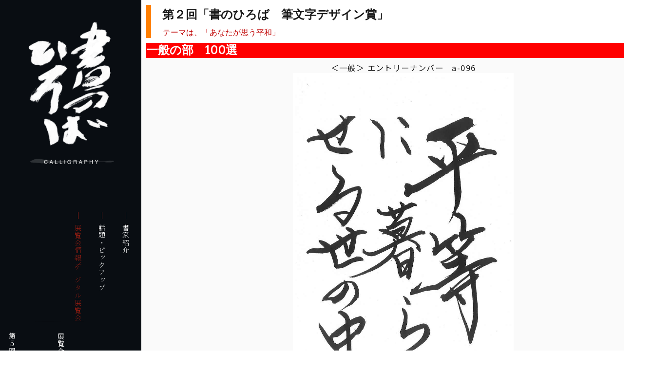

--- FILE ---
content_type: text/css
request_url: https://shonohiroba.jp/usr-data/template/SHONOHIROBA_DESIGN_21/css/slick-theme.css
body_size: 1429
content:
@charset 'UTF-8';
/* Slider */
.slick-loading .slick-list
{
    background: #fff url(../common-img/ajax-loader.gif) center center no-repeat;
}

/* base */
.truclSliderWrapper {
    padding: 0 40px;
}

/* Arrows */
.slick-prev
{
	position: absolute;
    bottom: -100px;
    left: 0!important;
    display: block;
    width: 50px;
    height: 50px;
    padding: 0;
    border: 1px solid #505050;
    border-radius: 50px;
    background: url(../common-img/prevBtnOn@2x.png);
    background-repeat: no-repeat;
    background-position: center center;
    background-size: 20px auto;
    text-indent: -9999px;
    
    /*
    font-size: 0;
    line-height: 0;
    */
    
    /*position: absolute;
    top: 38%;

    display: block;

    width: 50px;
    height: 50px;
    padding: 0;
    
    border: 1px solid #505050;
    border-radius: 50px;
    background: url(../common-img/prevBtnOn@2x.png);
    background-repeat: no-repeat;
	background-position: center center;
	background-size: 20px auto;
    text-indent: -9999px;
    */
    
    /*-webkit-transform: translate(0, -50%);
    -ms-transform: translate(0, -50%);
    transform: translate(0, -50%);*/

    /*color: transparent;
    border: none;
    outline: none;
    background: transparent;*/
}
.slick-next
{
    /*
    font-size: 0;
    line-height: 0;
    */
    /*position: absolute;
    top: 38%;

    display: block;

    width: 50px;
    height: 50px;
    padding: 0;
    
    */
    position: absolute;
    bottom: -100px;
    left: 65px!important;
    display: block;
    border: 1px solid #505050;
    border-radius: 50px;
    width: 50px;
    height: 50px;
    padding: 0;
    background: url(../common-img/nextBtnOn@2x.png);
    background-repeat: no-repeat;
	background-position: center center;
	background-size: 20px auto;
    text-indent: -9999px;
}

.slick-prev:hover,
.slick-prev:focus,
.slick-next:hover,
.slick-next:focus
{
    opacity: 0.6;
}
.slick-prev:hover:before,
.slick-prev:focus:before,
.slick-next:hover:before,
.slick-next:focus:before
{
    opacity: 1;
}
.slick-prev.slick-disabled:before,
.slick-next.slick-disabled:before
{
    opacity: .25;
}

/*
.slick-prev:before,
.slick-next:before
{
    font-family: 'slick';
    font-size: 20px;
    line-height: 1;

    opacity: .75;
    color: white;

    -webkit-font-smoothing: antialiased;
    -moz-osx-font-smoothing: grayscale;
}
*/

.slick-prev
{
    left: -55px;
}
[dir='rtl'] .slick-prev
{
    right: -25px;
    left: auto;
}

/*.slick-prev:before
{
    content: '←';
}
[dir='rtl'] .slick-prev:before
{
    content: '→';
}
*/

.slick-next
{
    right: -55px;
}
[dir='rtl'] .slick-next
{
    right: auto;
    left: -25px;
}

/*
.slick-next:before
{
    content: '→';
}
[dir='rtl'] .slick-next:before
{
    content: '←';
}
*/

/* Dots */
.slick-dotted.slick-slider
{
    margin-bottom: 30px;
}

.slick-dots
{
    position: absolute;
    bottom: -25px;

    display: block;

    width: 100%;
    padding: 0;
    margin: 0;

    list-style: none;

    text-align: center;
}
.slick-dots li
{
    position: relative;

    display: inline-block;

    width: 20px;
    height: 20px;
    margin: 0 5px;
    padding: 0;

    cursor: pointer;
}
.slick-dots li button
{
    font-size: 0;
    line-height: 0;

    display: block;

    width: 20px;
    height: 20px;
    padding: 5px;

    cursor: pointer;

    color: transparent;
    border: 0;
    outline: none;
    background: transparent;
}
.slick-dots li button:hover,
.slick-dots li button:focus
{
    outline: none;
}
.slick-dots li button:hover:before,
.slick-dots li button:focus:before
{
    opacity: 1;
}
.slick-dots li button:before
{
    font-family: 'slick';
    font-size: 0.75rem;
    line-height: 20px;

    position: absolute;
    top: 0;
    left: 0;

    width: 12px;
    height: 12px;

    content: '●';
    text-align: center;

    color: #A4616D;

    -webkit-font-smoothing: antialiased;
    -moz-osx-font-smoothing: grayscale;
}
.slick-dots li.slick-active button:before
{
    color: #FADB7D;
}



/*|||||||||||||||||||||||||||||||||||||||||||||||||||||||||||||
---------------------------------------------------------------
カスタム
---------------------------------------------------------------
|||||||||||||||||||||||||||||||||||||||||||||||||||||||||||||*/

/* 拠点一覧 */
.facilitySliderWrapper  {
    width: 880px;
    margin: 0 auto;
}
.facilityPicTrim a img  {
    border-radius: 100%;
    overflow: hidden;
    width: 195px;
    height: 195px;
    margin: 0 auto 0 auto;
    border: 2px solid #ffffff;
    box-shadow: 0px 2px 4px rgba(100,100,100,0.2);
}


/* お知らせ一覧 */
.topNewsSlider .bannerSlideWrapper ,
.topHinatabitoSlider .slick-hinatabitoSlide {
    padding: 40px 0;
}
.topNewsSlider .slick-bannerSlide  {
    width: 880px;
    margin: 0 auto;
}
.topHinatabitoSlider .slick-hinatabitoSlide {
    width: 520px;
    margin: 0 auto;
}
.topNewsSlider .slick-bannerSlide li .bannerSlideSpec span   {
    color: #ffffff;
    font-weight: 400;
    font-size: 0.8rem;
    line-height: 1.4em;
    display: block;
}
.topNewsSlider .extCatList5Img a ,
.topHinatabitoSlider .extCatList5Img a  {
    border: none!important;
}
.topNewsSlider .extCatList5Img a img ,
.topHinatabitoSlider .extCatList5Img a img   {
    border-radius: 100%;
    overflow: hidden;
    width: 195px;
    height: 195px;
    margin: 0 auto 0 auto;
    /*border: 2px solid #ffffff;
    box-shadow: 0px 2px 4px rgba(100,100,100,0.2);*/
}
.topHinatabitoSlider .extCatList5Img a img   {
    width: 230px;
    height: 230px;
}
.topNewsSlider .extCatList5Inner	{
	padding: 0 15px;
}
.topNewsSlider .extCatList5Inner .extCatList5Date    {
    color: #A4616D!important;
    font-size: 0.9rem;
    font-family: 'Oswald', sans-serif;
    font-weight: 300!important;
    text-align: center;
}
.topNewsSlider .extCatList5Inner h3	{
	font-size: 0.9rem;
    font-weight: 400;
    padding: 10px 0;
    line-height: 1.5em;
}
.topNewsSlider .extCatList5Inner h3 a {
    color: #A4616D!important;
}
.topNewsSlider .extCatList5Inner .extCatList5Txt    {
    font-size: 0.8rem;
    font-weight: 200;
    padding: 5px 0 10px 0;
}

.topHinatabitoSlider .extCatList5Inner h3   {
    text-align: center;
    padding: 10px 15px;
}
.topHinatabitoSlider .extCatList5Inner h3 a {
    font-size: 1.2rem;
    font-weight: 200;
    color: #A4616D!important;
    text-decoration: none;
}
.topHinatabitoSlider .extCatList5Inner .extCatList5Txt    {
    color: #A4616D!important;
    font-family: 'Oswald', sans-serif;
    font-size: 0.75rem;
    font-weight: 200;
    margin-top: 0;
    padding: 0 15px 10px 15px;
    text-align: center;
}

.extCatList5_WL .bCatListLabel  {
    padding: 0 15px;
}
.topHinatabitoSlider .extCatList5_WL .bCatListLabel  {
    text-align: center;
}


--- FILE ---
content_type: text/css
request_url: https://shonohiroba.jp/css/custom.css?_u=1766122849
body_size: 253
content:
.btn--vote-5,
a.btn--orange {
  font-size: 1.6rem;
  font-weight: 700;
  line-height: 1.5;
  position: relative;
  display: inline-block;
  padding: 1rem 4rem;
  cursor: pointer;
  -webkit-user-select: none;
  -moz-user-select: none;
  -ms-user-select: none;
  user-select: none;
  -webkit-transition: all 0.3s;
  transition: all 0.3s;
  text-align: center;
  vertical-align: middle;
  text-decoration: none;
  letter-spacing: 0.1em;
  color: #212529;
  border-radius: 0.5rem;

  color: #fff;
  background-color: #eb6100;
 display:inline

}
.btn--vote-5,
a.btn--orange {
  color: #fff;
 width: 300;
  background-color: #eb6100;
}
.btn--vote-5:hover,
a.btn--vote:hover {
  color: #fff;
  background: #f56500;
}


.btn--vote-4,
a.btn--orange {
  font-size: 1.6rem;
  font-weight: 700;
  line-height: 1.5;
  position: relative;
  display: inline-block;
  padding: 1rem 4rem;
  cursor: pointer;
  -webkit-user-select: none;
  -moz-user-select: none;
  -ms-user-select: none;
  user-select: none;
  -webkit-transition: all 0.3s;
  transition: all 0.3s;
  text-align: center;
  vertical-align: middle;
  text-decoration: none;
  letter-spacing: 0.1em;
  color: #212529;
  border-radius: 0.5rem;

  color: #fff;
  background-color: #eb6100;
 display:none

}
.btn--vote-4,
a.btn--orange {
  color: #fff;
 width: 300;
  background-color: #eb6100;
}
.btn--vote-4:hover,
a.btn--vote:hover {
  color: #fff;
  background: #f56500;
}



.btn--vote,
a.btn--orange {
  font-size: 1.6rem;
  font-weight: 700;
  line-height: 1.5;
  position: relative;
  display: inline-block;
  padding: 1rem 4rem;
  cursor: pointer;
  -webkit-user-select: none;
  -moz-user-select: none;
  -ms-user-select: none;
  user-select: none;
  -webkit-transition: all 0.3s;
  transition: all 0.3s;
  text-align: center;
  vertical-align: middle;
  text-decoration: none;
  letter-spacing: 0.1em;
  color: #212529;
  border-radius: 0.5rem;

  color: #fff;
  background-color: #eb6100;
 display:inline

}
.btn--vote2,
a.btn--orange {
  color: #fff;
 width: 300;
  background-color: #eb6100;
}
.btn--vote:hover,
a.btn--vote:hover {
  color: #fff;
  background: #f56500;
}

--- FILE ---
content_type: application/javascript
request_url: https://shonohiroba.jp/usr-data/template/SHONOHIROBA_DESIGN_21/js/skin.js
body_size: 874
content:
(function($){
/**
 * ページトップ&フェード
 */
$("p#pagetop").bScroller({duration: 1000});
/**
 * メニューホバー処理
 */
$("#globalNaviAreaSection").find(".bhover").bHover();
/**
 * アンカー固定
 */
setTimeout(function(){
  if($("#anchorNaviArea").length){
    $("#anchorNaviArea").bFixer({range:[~~$("#coverAreaSection").height(),null], attachMargin:true, In: { css: {top: 0, zIndex: 4} }});
    //カバーエリア可変用
    $(window).on("load resize", function(){ $("#anchorNaviArea").data("bFixerOption").range[0]=~~$("#coverAreaSection").height(); });
  }
}, 200);

/**
 * アンケーユニット対応
 */
 if(0 < $(".bAnchorSide").length) {
    $(".bAnchorSide").find('a').on('click', function(e){
        e.preventDefault();
        e.stopPropagation();
        var ease = $(this).parents('.bAnchorSide').data('easing');
        var speed = $(this).parents('.bAnchorSide').data('speed');
        var t = this.href.split('#')[1];
        bMainScroll($('#'+t).offset().top, speed, ease||null, null, $("#anchorNaviArea").outerHeight());
    });
 }
 
 if(0 < $(".bAnchor").length) {
    $(".bAnchor").find('a').on('click', function(e){
        e.preventDefault();
        e.stopPropagation();
        var ease = $(this).parents('.bAnchor').data('easing');
        var speed = $(this).parents('.bAnchor').data('speed');
        var t = this.href.split('#')[1];
        bMainScroll($('#'+t).offset().top, speed, ease||null, null, $("#anchorNaviArea").outerHeight());
    });
 }
 /**
 * animate.css用。テスト
 */
if(j$("#items").length==0){
    j$("[class*=attach_anim]").addClass("anim");
    j$("[class*=attach_anim]").on("inview", function(e, view){
        if(view && j$(this).hasClass("attach_anim")) {
            var match = j$(this).attr('class').match(/(attach_[a-zA-Z]+)/g);
            if(match) {
                for(var i = 0; i < match.length; i++) {
                    j$(this).addClass(match[i].replace('attach_', ''));
                }
                j$(this).addClass('animated');
            }
        }
    });
}

//ニューススライダー
$(document).on('ready', function() {
    $('.topNewsSliderWrapper .extCatListUL').slick({
		infinite: true,
        arrows: true,
		autoplay: false,
		slidesToShow: 3,
		slidesToScroll: 1,
		autoplaySpeed: 10000,
	});
});


})(jQuery);